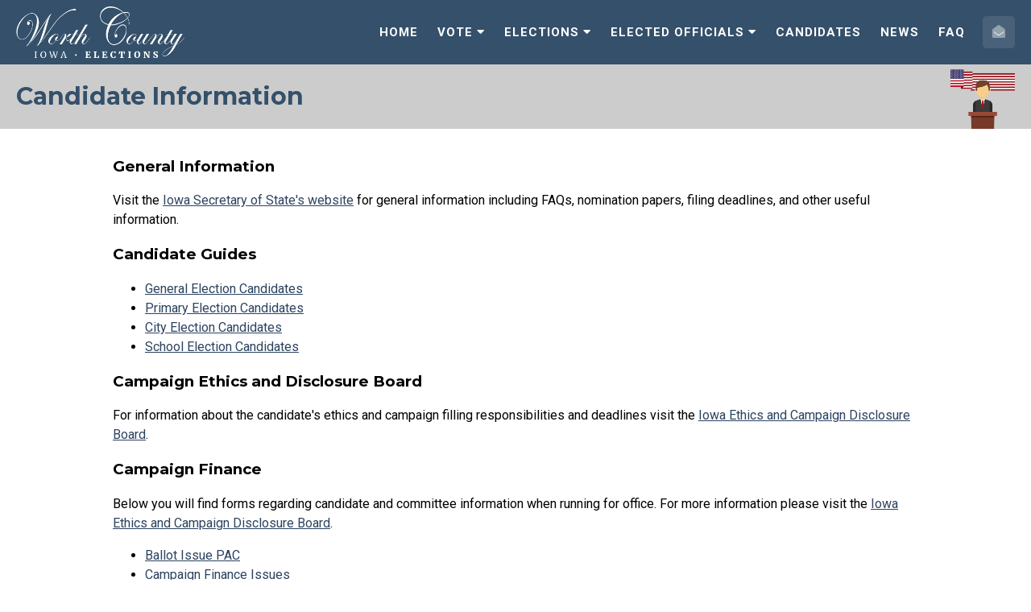

--- FILE ---
content_type: text/html; charset=UTF-8
request_url: https://elections.worthcountyiowa.gov/candidates/
body_size: 3365
content:
<!doctype html>
<html lang="en">
<head>
<meta http-equiv="content-type" content="text/html;charset=UTF-8">
<meta name=viewport content="width=device-width, initial-scale=1">
<link rel=icon type="image/png" href="/images/favicon.png"/>
<script src="https://kit.fontawesome.com/bfe1867279.js"></script>
<link href="https://cdn.neapolitanlabs.com/styles/worth_county/core-24.css" type="text/css" rel="stylesheet">
<link href="https://cdn.neapolitanlabs.com/styles/worth_county/print.css" type="text/css" rel="stylesheet" media="print">
<script src="https://cdn.neapolitanlabs.com/scripts/jquery-3.5.1.min.js"></script>
<script src="https://cdn.neapolitanlabs.com/scripts/worth_county/jquery.slicknav.min.js"></script>
<title>Candidate Information - Elections - Worth County, Iowa</title>
<meta name="description" content="">

<!-- Google Tag Manager -->
<script>(function(w,d,s,l,i){w[l]=w[l]||[];w[l].push({'gtm.start':
new Date().getTime(),event:'gtm.js'});var f=d.getElementsByTagName(s)[0],
j=d.createElement(s),dl=l!='dataLayer'?'&l='+l:'';j.async=true;j.src=
'https://www.googletagmanager.com/gtm.js?id='+i+dl;f.parentNode.insertBefore(j,f);
})(window,document,'script','dataLayer','GTM-NNLMJNP');</script>
<!-- End Google Tag Manager -->

<!-- Google tag (gtag.js) -->
<script async src="https://www.googletagmanager.com/gtag/js?id=G-6N1XEEW96J"></script>
<script>
  window.dataLayer = window.dataLayer || [];
  function gtag(){dataLayer.push(arguments);}
  gtag('js', new Date());

  gtag('config', 'G-6N1XEEW96J');
</script>
<meta name="twitter:card" content="summary_large_image"></meta>
<meta property="og:title" content="Candidate Information - Elections - Worth County, Iowa" />
<meta property="og:type" content="website" />
<meta property="og:description" content="" />
<meta property="og:url" content="https://elections.worthcountyiowa.gov/candidates/" />
<meta property="og:image" content="https://elections.worthcountyiowa.gov/images/worth_social_sharing.png" />
</head>

<body>
<!-- Google Tag Manager (noscript) -->
<noscript><iframe src="https://www.googletagmanager.com/ns.html?id=GTM-NNLMJNP"
height="0" width="0" style="display:none;visibility:hidden"></iframe></noscript>
<!-- End Google Tag Manager (noscript) -->
<div id="header" class="headerStart">
  <div class="container">
    <div id="headerText">
      <a href="/"><img src="/images/logo.png"></a>
    </div>
    <div class="mobileMenu"></div>
    <div id="headerRight">
                  <a href="/contact/"><i class="fad fa-envelope-open"></i><span class="linkDescription" style="display:none;">Contact Us</span></a>
                </div>
    <div id="headerNav">
      <ul id="navigation">
        <li class="homeLink"><a href="/">Home</a></li>
        <li><a href="/vote/">Vote <i class="fas fa-caret-down"></i></a>
          <ul>
            <li><a href="/vote/register/">Register to Vote</a></li>
            <li><a href="/vote/absentee/">Absentee Voting</a></li>
            <li><a href="/vote/maps/">Maps</a></li>
            <li><a href="/vote/military_overseas_voting/">Military/Overseas Voting</a></li>
            <li><a href="/vote/precincts/">Precincts</a></li>
            <li><a href="/vote/id/">Voter ID</a></li>
          </ul>
        </li>
        <li><a href="/elections/">Elections <i class="fas fa-caret-down"></i></a>
          <ul>
            <li><a href="/elections/">Upcoming Elections</a></li>
            <li><a href="/elections/past/">Past Elections</a></li>
            <li><a href="/elections/ballots/">Sample Ballots</a></li>
            <li><a href="/elections/peos/">Precinct Election Officials</a></li>
            <li><a href="/elections/types/">Types of Elections</a></li>
          </ul>
        </li>
        <li><a href="/elected_officials/">Elected Officials <i class="fas fa-caret-down"></i></a>
          <ul>
            <li><a href="/elected_officials/federal/">Federal</a></li>
            <li><a href="/elected_officials/state/">State</a></li>
            <li><a href="/elected_officials/county/">County</a></li>
            <li><a href="/elected_officials/city/">City</a></li>
            <li><a href="/elected_officials/school_board/">School Board</a></li>
            <li><a href="/elected_officials/township/">Township</a></li>
          </ul>
        </li>
        <li><a href="/candidates/">Candidates</a></li>
        <li><a href="/news/">News</a></li>
        <li><a href="/faq">FAQ</a></li>
      </ul>
    </div>
    <div class="clear"></div>
  </div>
</div>
<script>
	$(function(){
		$('#navigation').slicknav({
      label:"",
      allowParentLinks: true,
      prependTo:".mobileMenu"
    });
	});
</script>
<div class="printHeader">
  Worth County<br>Elections
</div>

<div id="pageHeader">
  <div class="container_alt container_first">
    <img src="/global/images/elected_officials.png" alt="Elected Officials.png"><h1 style="margin: 0;">Candidate Information</h1>
  </div>
</div>

<div class="container_sm" id="pageContent">
        <h3>General Information</h3>

<p>Visit the <a href="https://sos.iowa.gov/elections/candidates/index.html" target="_blank">Iowa Secretary of State&#39;s website</a> for general information including FAQs, nomination papers, filing deadlines, and other useful information.</p>

<h3>Candidate Guides</h3>

<ul>
	<li><a href="https://sos.iowa.gov/elections/electioninfo/general/index.html" target="_blank">General Election Candidates</a></li>
	<li><a href="https://sos.iowa.gov/elections/electioninfo/primary/index.html" target="_blank">Primary Election Candidates</a></li>
	<li><a href="https://sos.iowa.gov/elections/electioninfo/cityelections.html" target="_blank">City Election Candidates</a></li>
	<li><a href="https://sos.iowa.gov/elections/electioninfo/schoolelections.html" target="_blank">School Election Candidates</a></li>
</ul>

<h3>Campaign Ethics and Disclosure Board</h3>

<p>For information about the candidate&#39;s ethics and campaign filling responsibilities and deadlines visit the <a href="https://ethics.iowa.gov/" target="_blank">Iowa Ethics and Campaign Disclosure Board</a>.</p>

<h3>Campaign Finance</h3>

<p>Below you will find forms regarding candidate and committee information when running for office. For more information please visit the <a href="https://ethics.iowa.gov/" target="_blank">Iowa Ethics and Campaign Disclosure Board</a>.</p>

<ul>
	<li><a href="/global/files/ballot_issue_pac_90017.pdf" target="_blank">Ballot Issue PAC</a></li>
	<li><a href="/global/files/campaign_finance_issues_91294.pdf" target="_blank">Campaign Finance Issues</a></li>
	<li><a href="/global/files/city_candidate_committee_guide_14699.pdf" target="_blank">City Candidate Committee Guide</a></li>
	<li><a href="/global/files/city_pac_30103.pdf" target="_blank">City PAC</a></li>
	<li><a href="/global/files/county_candidate_committee_guide_24269.pdf" target="_blank">County Candidate Committee Guide</a></li>
	<li><a href="/global/files/county_central_committee_15464.pdf" target="_blank">County Central Committee</a></li>
	<li><a href="/global/files/county_pac_69551.pdf" target="_blank">County PAC</a></li>
	<li><a href="/global/files/school_board_or_other_political_subdivision_candidate_committee_guide_39673.pdf" target="_blank">School Board or Other Political Subdivision Candidate Committee Guide</a></li>
</ul>

<h3>Voter Registration and Absentee Voter Lists</h3>

<p>Iowa law allows for the purchase of voter registration lists (See Iowa Code section <a href="https://www.legis.iowa.gov/docs/code/48A.38.pdf" target="_blank">48A.38</a>.) Requests can be made with the Secretary of State&#39;s Office or with a County Auditor.</p>

<p>Statewide and congressional district lists must be produced by the Secretary of State&#39;s Office. Counties may only produce lists for districts of which their county is a part.</p>

<p>Information from voter registration records can only be used:</p>

<ul>
	<li>To request a registrant&#39;s vote at an election,</li>
	<li>For a genuine political purpose,</li>
	<li>For bona fide political research, or</li>
	<li>For a bona fide official purpose by an elected official.</li>
</ul>

<p>Using this information for any commercial purpose is a serious misdemeanor under Iowa law. Per Iowa law, Social Security numbers, driver license numbers, and non-operator ID numbers are not included on any list.</p>

<ul>
	<li><a href="https://sos.iowa.gov/elections/pdf/voterlistrequest.pdf" target="_blank">Voter Registration List Request</a><br />
	This form may be filed with either the Worth County Auditor or the Iowa Secretary of State</li>
</ul>

<h3>Poll Watching</h3>

<p>Candidates, political parties and organizations, and groups representing a side on a ballot issue may designate someone to be a poll watcher on Election Day. Poll watchers are allowed to observe the election process and challenge voters whom they believe are not qualified to vote.</p>

<p>For more information or to designate someone as a poll watcher please view the documents below.</p>

<ul>
	<li><a href="https://sos.iowa.gov/elections/pdf/pollwatcherguidebook.pdf" target="_blank">Poll Watcher&#39;s Guide</a></li>
	<li><a href="https://sos.iowa.gov/elections/pdf/pollwatcherguide.pdf" target="_blank">Poll Watcher&#39;s Brochure</a></li>
</ul>
  </div>

<div class="printHeader disclaimer">This webpage was printed on January 26, 2026. For the most current election-related information, visit the Worth County, Iowa, Elections website at <b><u>https://elections.worthcountyiowa.gov</u></b>.</div>
<div class="container" id="footer">
  <div class="footerLeft">
    <b>Worth County Courthouse</b><br>
    1000 Central Ave.<br />
Northwood, IA 50459<br>
    <a href="/contact/">Contact Us</a><br>
    <a href="/site/accessibility/">Accessibility</a><br>
    <a href="https://www.worthcountyiowa.gov" target="_blank">Worth County Website</a>
  </div>
  <div class="footerCenter"><b>Office Hours</b><br>
    Monday - Friday<br />
8AM to 4PM  </div>
  <div class="footerCenter"><b>Contact Information</b><br>
    Phone: (641) 324-2316<br />
Fax: (641) 324-3682  </div>
  <div class="clearMobile"></div>
  <div class="footerRight footerSocial">
            <a href="/contact/"><i class="fad fa-envelope-open"></i><span class="linkDescription" style="display:none;">Contact Us</span></a>
            <div class="clear"></div>
    <div id="google_translate_element"></div>
  </div>
  <div class="clear"></div>
</div>
<div id="subFooter">
  <div id="poweredBy"><a href="//www.neapolitanlabs.com/elections/" target="_blank" rel="noopener noreferrer">powered by <img src="/images/neapolitan_labs.png" alt="Neapolitan Labs"></a></div>
</div>
<script type="text/javascript">
function googleTranslateElementInit() {
  new google.translate.TranslateElement({pageLanguage: 'en'}, 'google_translate_element');
}
</script>
<script type="text/javascript" src="//translate.google.com/translate_a/element.js?cb=googleTranslateElementInit"></script>
</body>

</html>


--- FILE ---
content_type: text/css
request_url: https://cdn.neapolitanlabs.com/styles/worth_county/core-24.css
body_size: 34033
content:
/* Google Font */
@import url('https://fonts.googleapis.com/css?family=Roboto:400,700');
@import url('https://fonts.googleapis.com/css?family=Montserrat:400,500,700');

/* Core Styles */
body { margin: 0; font-family: 'Roboto', sans-serif; line-height: 1.5em; min-height: auto !important; }
a, a:hover, a:visited, a:active { color: #2C4360; }
a:hover { text-decoration: none; color: #21344B; }
img, a img { border: 0; }
h1, h2, h3 { font-family: 'Montserrat', sans-serif; }

.graphFill { background: #192E47 !important; }

/* General Styles */
.container_first { margin-top: 80px !important; }
.container { width: calc(100% - 40px); max-width: 1440px; margin: 0 auto; }
.container_alt { width: 1250px; max-width: calc(100% - 40px); margin: 0 auto; }
.container_event { width: 1100px; max-width: calc(100% - 40px); margin: 0 auto; }
.container_sm { width: 1000px; max-width: calc(100% - 40px); margin: 0 auto; }
.clear { clear: both; }

/* Alerts Bar */
#alert { width: 100%; background: #21344b; padding: 5px 0; text-align: center; }

/* Header */
#header { width:100%; background:#34506A; height: 80px; position: fixed; top: 0; z-index: 100; }
#headerText { float: left; width: 220px; text-align: left; height: 64px; margin: 8px 0 0; }
#headerText a img { height: 64px; width: auto; }
.printHeader { display: none; }

#headerAlert { width: calc(100% - 20px); padding: 10px; background: #000; color: #FFF; text-align: center; font-size: 20px; line-height: 26px; font-weight: 700; }
#headerAlert a { color: #FFF; text-decoration: none; display: block; }
#headerAlert i.alertIcon, #headerAlert a i.alertIcon { display: block; float: left; line-height: 28px; font-size: 26px; }
#headerAlert .alertButton { background: rgba(255,255,255,.3); display: inline-block; padding: 2px 10px; }

#headerRight { float: right; width: 50px; text-align: right; height: 80px; font-size: 16px; }
#headerRight a i { color: #FFF; margin: 20px 0 0 5px; display: inline-block; width: 30px; height: 30px; line-height: 30px; border-radius: 5px; background: rgba(255,255,255,.1); text-align: center; display: inline-block; padding: 5px; }
#headerRight a i:hover { transition: background 1s linear; color: #FFF; background: rgba(255,255,255,.25); }
#headerRight a span.linkDescription, .footerRight a span.linkDescription { display: none; }

#headerNav { float: right; }
#headerNav ul { list-style: none; position: relative; margin: 0; padding: 0; }
#headerNav ul li { position: relative; float: left; text-align: center; }
#headerNav ul a, #navigation ul span { display: block; text-decoration: none; padding: 0 12px; font-size: 15px; color: #FFF; font-weight: 700; text-transform: uppercase; letter-spacing: 1px; line-height: 80px; }
#headerNav ul li:hover > a, #headerNav ul a.activePage { background: #21344b; color: #FFF; }
#headerNav ul ul { display:none; position:absolute; top:100%; left:0; padding:0; z-index: 1000; background: #21344b; }
#headerNav ul ul li { width: 100%; letter-spacing: normal; }
#headerNav ul ul li:hover { background: none; }
#headerNav ul ul a { min-width: 140px; text-transform: none; height: auto; line-height: 18px; text-align: left; padding: 10px; font-size: 13px; font-weight: 400; color: #FFF; }
#headerNav ul ul a:hover { transition: color 0.1s linear, background-color 0.1s linear; -moz-transition: color 0.1s linear, background-color 0.1s linear; -webkit-transition: color 0.1s linear, background-color 0.1s linear; background: #000; border-radius: 0 !important; }
#headerNav ul li:hover > ul { display:block; }

.mobileMenu, .slicknav_menu { display: none; }

/* Home Page */
#homeIntro { text-align: center; font-size: 18px; line-height: 32px; color: #000; background: linear-gradient(rgba(255, 255, 255, 0.75), rgba(255, 255, 255, 0.65)), url(https://elections.worthcountyiowa.gov/images/rural_worth_county.jpg); background-position: center center; background-size: cover; }
#homeIntro h2 { color: #34506A; margin-top: 0; }
#homeIntro a { font-weight: 700; }
.homeText { width: calc(100% - 60px); padding: 100px 30px 100px; text-align: left; background-position: left center; background-size: 250px auto; background-repeat: no-repeat; }

/* Home Page Election Day */
#homeElection { text-align: center; padding: 10px 0; font-size: 16px; line-height: 24px; background: #21344b; }
#homeElection h3 { color: #FFF; margin: 0 auto 5px; }
#homeElection a { color: #F6F6F6; }
.homeElectionHeaderInfo { padding: 33px 0 0; }
.homeElectionHeaderImage img { float: left; height: 100px; width: auto; }
.container_election_day { width: 450px; }
/* Home Page Divider */
.dividerLRImage { width:100%; height:40px; position:absolute; left:0px; margin-top:-40px; background: linear-gradient(to right bottom, rgba(0,0,0,0) 49%, #fff 50%); }
.dividerLR { width:100%; height:40px; position:absolute; left:0px; background: linear-gradient(to right bottom, #F6F6F6 49%, #fff 50%); }
.dividerRL { width:100%; height:40px; position:absolute; left:0px; background: linear-gradient(to left bottom, #fff 49%, #F6F6F6 50%); }

/* Quick Links */
#quickLinks { padding: 40px 0; display: flex; flex-wrap: wrap; }
#quickLinks h2 { display: block; margin: 20px auto; text-align: center; color: #21344b; width: 100%; }
.quickLink { width: calc(100% / 6); float: left; }
.quickLink a { width: 80%; margin: 10%; text-align: center; display: block; font-weight: 700; text-decoration: none; }
.quickLink a img { width: calc(100% - 10px); height: auto; display: block; margin-bottom: 10px; border-radius: 50%; border: 5px solid #2C4360; background: #DDD; }
.quickLink a:hover { color: #21344b; }
.quickLink a img:hover { border-color: #21344b; }

/* Home Page - Content Grid */
#homeInfo { margin-bottom: 20px; }
.homeSection { width: calc((100% - 126px) / 3); padding: 10px; margin: 10px; float: left; border: 1px solid #EEE; border-radius: 10px; height: 600px; position: relative; }
.homeSection h3 a, .homeSection h3 { text-align: center; font-size: 20px; color: #21344b; text-decoration: none; display: block; }
.homeSection .homeSectionFooter { position: absolute; left: 0; bottom: 0; background: #F6F6F6; width: 100%; border-radius: 0 0 10px 10px; padding: 5px 0; text-align: center; }

/* Home Page - News */
.homeNewsItem { font-size: 14px; line-height: 20px; padding: 0 0 15px; border-bottom: 1px solid #CCC; margin-bottom: 15px; }
.homeNewsItem img { width: 100%; margin: 0 0 5px; }
.homeNewsItem a { display: block; font-weight: 700; margin: 0 0 5px; font-size: 16px; }
.homeNewsLink { padding: 0 0 15px; border-bottom: 1px solid #CCC; margin-bottom: 15px; }

/* Home Page - Elections */
#homeElections { margin: 0 auto 20px; padding: 60px 0 20px; background: #F6F6F6; }
#homeElections h2 { color: #213D56; text-align: center; }

/* Home Page - Elections */
#homeElections .container { width: calc(100% - 60px); max-width: 1420px; }
.homeElectionInfo { width: calc((100% - 42px) / 3); margin-right: 10px; padding: 10px 10px 10px 0; float: left; border-right: 1px solid #EEE;}
.homeElectionInfo.right { border-right: 0; margin-right: 0; padding-right: 0; }
.homeElectionDate { width: 60px; float: left; background: #213D56; color: #FFF; text-align: center; border-radius: 5px; padding: 10px 0; }
.pastElectionDate { background: #AAA; }
.homeElectionMonth, .homeElectionDay { display: block; font-weight: 700; }
.homeElectionMonth { text-transform: uppercase; }
.homeElectionDay { font-size: 30px; line-height: 30px; letter-spacing: -1px; }
.homeElectionLinks { width: calc(100% - 70px); float: right; }
.homeElectionLinks a { font-weight: 700; display: block; }
.homeElectionLinkList { margin: 15px 0 0 15px; }
.homeElectionLinkList a i { text-decoration: none; margin-right: 5px; }
.homeElectionTurnout .registerToVote a { width: 150px; color: #FFF; padding: 10px; margin: 1.5em auto 0; display: block; background: #21344b; text-align: center; text-decoration: none; font-weight: 700; border-radius: 10px; }

/* Home Page - Call To Action */
.cta_app, .cta_poll { text-align: center; padding: 50px 0 20px; border-top: 1px solid #DDD; }
.cta_app { }
.cta_app a i { margin-right: 5px; }
.cta_app a b { font-size: 20px; text-decoration: none !important; color: #21344b; font-weight: 700; }
.cta_app img { display: block; margin: 30px auto; }

/* Page Header */
#pageHeader { background: #CCC; width: 100%; height: 80px; }
#pageHeader h1 { line-height: 80px; font-size: 30px; color: #34506A; }
#pageHeader h1 a { text-decoration: none; color: #34506A; }
#pageHeader img { float: right; max-width: 80px; height: auto; }

/* Page Content */
#pageContent { padding: 1em 0; }
#pageContent .introduction, .electionPage .introduction { font-size: 20px; color: #666; line-height: 30px; display: block; border-bottom: 1px solid #DDD; padding-bottom: 1em; margin-bottom: 1em; }
.electionPage .introduction { margin-top: 1em; padding-top: 1em; }
#pageContent h2 { color: #21344b; margin: 1.5em 0 1em; }
#pageContent img { max-width: 100%; height: auto !important; }
.electionPage h3 { color: #2C4360; }
.addthis_inline_share_toolbox { float: right; margin: .5em 0 10px 10px; }
.addthis_inline_share_toolbox.alt { margin-top: 1.5em; }
.addthis_inline_share_toolbox.altCenter { float: none; margin: 2em auto 0; text-align: center; }
.addthis_inline_share_toolbox.altSearch { margin-top: -4px; }

/* Elected Officials */
.officialDirectory { width: calc(((100% - 40px)/ 3) - 20px); float: left; margin: 0 20px 20px 0; padding: 5px 10px; text-align: center; border-top: 5px solid #CCC; background: #F6F6F6; min-height: 210px; }
.officialDirectory:hover { border-top: 5px solid #AAA; background: #EEE; }
.officialDirectory.right { margin-right: 0; }
.officialDirectory h2 { margin: 1em 0 !important; }
.officialDirectory h2 a { color: #21344b; text-decoration: none; }

/* Official Listings */
.offRow { width: 100%; border-bottom: 1px solid #CCC; padding: 4px 0; margin: 2px 0; }
.offRowLast { border-bottom: 0; }
.offInfo { width: 66.6%; float: left; padding: 1px 0; }
.offInfo4x { width: 75%; float: left; padding: 1px 0; }
.offTerm { width: 33.4%; float: right; text-align: right; }
.offTerm4x { width: 25%; float: right; text-align: right; }
.offName { width: 50%; float: left; }
.offContact { width: 50%; float: right; text-align: center; }
.offContact.admin, .offTerm.admin { margin-top: 24px; }
.offContact4x { width: 33.3%; float: left; text-align: center; }
.offContactName { text-align: left; }
.offTopDivider { margin-top: 10px; border-top: 1px solid #000; padding-top: 10px; }

.cityList, .leftNav { width: 260px; float: left; }
.cityList h3, .leftNav h3 { padding: 5px; display: block; margin: 1.5em 0 10px; }
.cityList ul, .leftNav ul { margin: 0; padding: 0; list-style-type: none; }
.cityList ul li a:hover, .leftNav ul li a:hover { background: #F6F6F6; }
.cityList ul li a, .leftNav ul li a { display: block; border-bottom: 1px solid #DDD; padding: 5px; cursor: pointer; text-decoration: none;}
.cityList ul li a:hover, .leftNav ul li a:hover { background: #F6F6F6; }
.leftNav h3 a { color: #000; text-decoration: none; }
.rightContent, .officialDetails, .rightContentForm { float: right; width: calc(100% - 280px); }
.officialDetails input[type="text"], .rightContent input[type="text"], .precinct input[type="text"] { display: block; border: 2px solid #EEE; width: calc(100% - 220px); padding: 5px; font-size: 18px; font-family: 'Roboto', sans-serif; margin: 30px 0; border-radius: 5px; }
.precinctPage input[type="text"] { width: 100% !important; }
.cityDetails h2, .officialDetails h2 { background: #344E78; color: #FFF; padding: 10px; border-radius: 10px 10px 0 0; margin: 1em 0 0; line-height: 1.5em; }
.cityDetails h2 a, .officialDetails h2 a { color: #FFF; }
.officialDetails h2 i { font-size: 20px; margin-left: 5px; }
.cityInfo, .officialInfo, .officialInfo { padding: 10px; }
.officialColumn { float: left; width: 25%; }
.officialColumn a i, .officialColumn3 a i, .fedColumn1 a i, .officialColumn3 i { margin: 0 3px; text-decoration: none; }
.officialRight a i { margin: 0; }
.officialColumn3 { float: left; width: 33.33%; padding: 1px 0; }
.officialRow { margin-bottom: 5px; padding: 2px 0; border-bottom: 1px solid #DDD; }
.fedColumn1 { float: left; width: 33.33%; }
.fedColumn2 { float: left; width: calc(100% - 140px - (100% / 3)); }
.fedColumn3 { float: left; width: 140px; }
.cityContact { float: left; width: 50%; }
.cityContact.numbers { text-align: right; }
.cityContact.numbers a i { margin-left: 5px; text-decoration: none; }
.positionTitle { float: none; width: 100%; font-weight: 700; padding: 3px 0; }
.positionName { float: left; width: 33.33%; padding: 3px 0; border-bottom: 1px solid #DDD; }
.positionEmail { float: left; width: 33.33%; text-align: center; padding: 3px 0; border-bottom: 1px solid #DDD; }
.termEnds { float: left; width: 33.33%; text-align: right; padding: 3px 0; border-bottom: 1px solid #DDD; }
.positionName.school { width: 30%; border-bottom: 0; }
.positionEmail.school { width: 40%; border-bottom: 0; }
.positionName.schoolA, .positionEmail.schoolA, .termEnds.schoolA { border-bottom: 0 !important; }
.termEnds.school { width: 30%; border-bottom: 0; }

.officialsCity { margin-top: 10px; border-top: 1px solid #000; padding-top: 10px; }
.officialDetails .filterDiv { background: #F6F6F6; border-radius: 0 0 10px 10px; }
.officialCenter { text-align: center; }
.officialRight { text-align: right; }
.officialBreak { clear: both; height: 20px; }
.officialParty { width: 16px; display: inline-block; border-radius: 50%; text-align: left; height: 22px; line-height: 22px; padding-left: 6px; }
.officialPartyR { color: #C00; border: 1px #C00 solid; }
.officialPartyD { color: #00F; border: 1px #00F solid; }
.officialPartyAlt { width: 12px; display: inline-block; text-align: center; height: 16px; line-height: 17px; color: #FFF; }
.officialPartyAltR { background: #C00; }
.officialPartyAltD { background: #00F; }
.officialPartyAltI, .officialPartyAltO { background: #666; }
.officialPartyAltL { background: #FFDF00; color: #000; }

.termLengthDescription { display: none; position: absolute; width: 165px; z-index: 100; background: #DDD; border: 2px solid #BBB; border-radius: 5px; padding: 4px; text-align: center; right: calc(((100% - 1250px) / 2) + 10px); }
a.termLengthInfo { cursor: pointer; }
a:hover.termLengthInfo + div.termLengthDescription { display: block; }
.officialInfoDescription { display: none; position: absolute; width: 165px; z-index: 100; background: #DDD; border: 2px solid #BBB; border-radius: 5px; padding: 4px; text-align: center; }
a.officialInfoDescriptionInfo { cursor: pointer; }
a:hover.officialInfoDescriptionInfo + div.officialInfoDescription { display: block; }

/* FAQ */
.rightContent h2 { margin: 1.5em 0 1em; color: #21344b; }
.faqLabel { float: left; width: 40px; font-size: 24px; color: #21344b; font-family: 'Montserrat', sans-serif; text-align: center; padding-top: 15px; }
.faqText { float: left; width: calc(100% - 40px); }
.faqTextQ { font-weight: 700; }
.faqQA { border-bottom: 1px solid #DDD; padding-bottom: 1em; margin-bottom: 1em; }
.faqLast { border-bottom: none; }
.faqSection input[type="text"] { border: 2px solid #EEE; width: calc(100% - 162px); padding: 5px; font-size: 18px; font-family: 'Roboto', sans-serif; margin: 1.5em 0; border-radius: 5px; }
.faqSection h2.faqFirst { margin-top: .5em; }

/* App */
.appLinks a { display: block; width: 25%; float: left; text-align: center; text-decoration: none; }
.appLinks a i { font-size: 40px; display: block; margin: 0 auto; line-height: 60px; }

/* Elections */
.electionYear h2 { margin: 1.5em 0 1em; color: #21344b; }
.electionDetails { margin-bottom: 1em; padding-bottom: 1em; border-bottom: 1px solid #DDD; }
.electionDetails b, .precinct b.lead, .precinctAlt b.lead { display: block; font-size: 18px; padding: 0 0 5px; }
.electionInfo { float: left; width: 50%; }
.electionLinks { float: right; width: 50%; }
.electionLinks a { display: block; font-weight: 700; }
.precinct a, .precinctAlt a { font-weight: 700; }
.electionLinks a i, .precinct a i, .precinctAlt a i { text-decoration: none; margin-right: 5px; }
.electionTypeDescription { display: none; position: absolute; width: calc(50% - 20px); z-index: 100; background: #DDD; border: 2px solid #BBB; border-radius: 5px; padding: 10px; }
a.electionTypeInfo { cursor: pointer; }
a:hover.electionTypeInfo + div.electionTypeDescription { display: block; }
a.precinctInfoIcon { cursor: pointer; }
a:hover.precinctInfoIcon + div.precinctInfoDescription { display: block; }

/* Elections - Detail Page */
.electionPage h3 { margin: 1.5em 0; font-size: 20px; }
.electionResults h3 { margin: 2em 0 1.5em; }
.resultsLink, .resultsCount { width: calc((100% - 60px) / 2); margin: 10px; float: left; padding: 20px 5px; background: #EEE; border-radius: 5px; text-align: center; font-weight: 700; }
.resultsLink a { text-decoration: none; display: block; }
.resultsLink a i { margin-left: 10px; }
.resultsLink:hover { background: #DDD; }
.sampleBallots input[type="text"] { border: 2px solid #EEE; width: calc(100% - 14px); padding: 5px; font-size: 18px; font-family: 'Roboto', sans-serif; margin-bottom: 40px; border-radius: 5px; }
.electionsBack { margin: 2em 0 0; text-align: center; }
#ballots:before { height: 80px; display: block; content: ''; margin-top: -80px; }
/* .electionGraph h3 { margin: 2em 0 1.5em; } */
.electionGraph .graphCat, .electionGraph .graphCatS, .electionGraph .graphNum, .electionGraph .graphNumS { height: 30px; line-height: 30px; float: left; font-weight: 700; font-size: 14px; }
.electionGraph .graphCat { width: 160px; text-align: right; margin-right: 5px; }
.electionGraph .graphCatS { width: 95px; text-align: right; margin-right: 5px; }
.electionGraph .graphNum { width: 55px; text-align: left; margin-left: 5px; }
.electionGraph .graphGraph { width: calc(100% - 225px); height: 20px; margin: 5px 0; float: left; background: #EEE; }
.electionGraph .graphGraphS { width: calc(100% - 160px); height: 20px; margin: 5px 0; float: left; background: #EEE; }
.electionGraph strong { color: #666; font-size: 18px; display: block; margin: 30px 0 5px; }
.graphSpacing { margin: 10px 0; }

.voterReg { margin: 0 auto; padding: 20px 0 50px; border-top: 1px solid #DDD; }
.voterReg .registerToVote { text-align: center; }
.voterReg .registerToVote a i { text-decoration: none; margin-right: 5px; }
.voterReg h3 { text-align: center; }
.voterReg .graphSpacing { margin: 10px auto 30px; max-width: 800px; }
.graphFill { height: 20px; float: left; }
.graphMetric { height: 30px; margin: -5px 5px; line-height: 30px; float: left; font-weight: 700; }
.graphDivider { height: 10px; margin-bottom: 10px; border-bottom: 1px solid #DDD; }
.graphHeader { margin: 2em 0 1em; font-size: 14px; }
.graphHeader h4 { margin: 0; font-size: 16px; }

/* Precincts */
.precinctJC { width: calc(100% - 20px); padding: 10px; border-bottom: 1px solid #C6C6C6; }
.precinctJC:hover { background: #EEE; }
.precinct { width: calc((100% - 120px)/ 3); float: left; margin: 0 10px 20px; padding: 5px 10px; background: #EEE; border-radius: 5px; }
.precinctAlt { width: calc((100% - 80px) / 2); float: left; margin: 0 10px 20px; padding: 5px 10px; background: #EEE; border-radius: 5px; height: 150px; }
.precinct:hover, .precinctAlt:hover { background: #DDD; }
.mapLink.right { margin-right: 0; }
.precinctLocation { float: left; width: 50%; }
.precinctInfo { float: right; width: 50%; }
.precinctLocation { float: left; width: 50%; }
.precinctInfo { float: right; width: 50%; }
.pollingLocation { width: 100%; margin-bottom: 1em; padding-bottom: 1em; border-bottom: 1px dotted #CCC; }
.pollingLocation h4 { font-family: 'Montserrat'; margin: 0; color: #2C4360; }
.pollingLocationPrecincts { margin-top:10px; }
.pollingLocationPrecincts a i { margin-right: 5px; text-decoration: none; }

/* News */
.newsItem { padding: 20px 0; border-bottom: 1px solid #DDD; }
.newsItem img, .newsDetail img { float: right; max-width: 300px; margin-left: 10px; }
.newsItem h3 { margin-top: 0; }
.newsItem.last { padding-bottom: 0; border-bottom: 0; }
.newsPhoto img { width: 100%; max-width: 600px; display: block; margin: 0 auto; height: auto; }
.newsVideoContainer { width: 100%; max-width: 800px; display: block; margin: 30px auto 20px; }
.newsVideo { position: relative; padding-bottom: 56.25%; height: 0; overflow: hidden; max-width: 100%; }
.newsVideo iframe, .newsVideo object, .embed-container embed { position: absolute; top: 0; left: 0; width: 100%; height: 100%; }

/* Forms */
.leftForm { float: left; width: calc(100% - 260px); }
.leftForm i, #pollForm i { font-style: normal; color: #C00; font-weight: 700; }
.leftForm ol, #pollForm ol { margin: 0; list-style-type: none; padding: 0; }
.leftForm ol label, #pollForm ol label { display: block; font-size: 14px; }
.leftForm ol input[type="text"], #pollForm ol input[type="text"], #pollForm ol input[type="email"] { font-family: 'Roboto', sans-serif; font-size: 16px; width: calc(100% - 12px); padding: 5px; border: 1px solid #DDD; margin-bottom: 1em; }
.leftForm ol input[type="submit"], #pollForm ol input[type="submit"] { display: block; width: 150px; font-family: 'Roboto', sans-serif; font-size: 16px; color: #FFF; text-align: center; border: 0; background: #2C4360; padding: 10px 0; margin: 1.5em 0 0; }
.leftForm ol select, #pollForm ol select { font-family: 'Roboto', sans-serif; font-size: 16px; width: 100%; pading: 5px; border: 1px solid #DDD; margin-bottom: 1em; }
.leftForm ol textarea, #pollForm ol textarea { font-family: 'Roboto', sans-serif; font-size: 16px; width: calc(100% - 12px); padding: 5px; border: 1px solid #DDD; margin-bottom: 1em; }
.contactInfo { float: right; width: 240px; margin-top: -1em; }

/* Bring into Other Sites */
#pollForm li.width50 { width: 49%; float: left; margin-right: 1%; }
#pollForm li.width40 { width: 39%; float: left; margin-right: 1%; }
#pollForm li.width33 { width: 32.3%; float: left; margin-right: 1%; }
#pollForm li.width30 { width: 29%; float: left; margin-right: 1%; }
#pollForm li.width25 { width: 24%; float: left; margin-right: 1%; }
#pollForm li.width20 { width: 19%; float: left; margin-right: 1%; }
#pollForm li.width50.right { width: 50%; margin-right: 0%; }
#pollForm li.width40.right { width: 40%; margin-right: 0%; }
#pollForm li.width33.right { width: 33.3%; margin-right: 0%; }
#pollForm li.width30.right { width: 30%; margin-right: 0%; }
#pollForm li.width25.right { width: 25%; margin-right: 0%; }
#pollForm li.width20.right { width: 20%; margin-right: 0%; }
#pollForm hr { margin-block-start: 10px; }

@media screen and (max-width: 600px) {
  #pollForm li.width50, #pollForm li.width40, #pollForm li.width33, #pollForm li.width30, #pollForm li.width25, #pollForm li.width20, #pollForm li.width40.right, #pollForm li.width33.right, #pollForm li.width30.right, #pollForm li.width25.right, #pollForm li.width20.right {
    width: 100% !important;
    margin: 0 !important;
    float: none;
  }
}
/* End Bring into Other Sites */

/* Maps */
.mapLink { float: left; width: calc(((100% - 40px) / 3) - 20px); float: left; margin: 0 20px 20px 0; padding: 25px 10px; background: #EEE; border-radius: 5px; text-align: center; }
.ballotLink { float: left; width: calc((100% - 90px) / 3); margin: 10px; padding: 20px 5px; background: #EEE; border-radius: 5px; text-align: center; }
.mapLink a, .ballotLink a { text-decoration: none !important; display: block; }
.mapLink a i, .ballotLink a i { display: block; font-size: 30px; line-height: 30px; margin-bottom: 10px; }
.mapLink:hover, .mapLink.right:hover, .ballotLink:hover { background: #DDD; }

/* Ballots */
.ballotRow { width: 100%; padding: .5em 0; border-bottom: 1px dotted #CCC; font-size: 14px; }
.ballotRow a { display: block; font-size: 16px; }
.ballotRow a i { text-decoration: none; margin-right: 5px; }

/* Filter */
.filterDiv { display: none; }
.show { display: block; }
.listHidden { display: none !important; }
.active { background-color: #F6F6F6; }
.leftNav input[type="text"] { border: 1px solid #CCC; width: calc(100% - 10px); padding: 4px; font-size: 16px; font-family: 'Roboto', sans-serif; }

/* Footer */
#footer { border-top: 2px solid #000; padding: 20px 0; margin-top: 30px; font-size: 14px; line-height: 20px; }
.footerLeft { width: 25%; float: left; }
.footerCenter { width: 25%; float: left; text-align: center; }
.footerRight { width: 25%; float: left; text-align: right; }
.footerSocial a i { color: #FFF; margin: 0 0 0 5px; display: inline-block; width: 30px; height: 30px; line-height: 30px; border-radius: 5px; background: rgba(44,67,96,.8); text-align: center; display: inline-block; padding: 5px; }
.footerSocial a i:hover { transition: color 0.1s linear; background: rgba(44,67,96,.7); }
#google_translate_element { margin-top: 15px; padding: 10px; border-top: 1px solid #DDD; text-align: center; width: 215px; float: right; }
#subFooter { background: #EFEFEF; width: 100%; font-size: 12px; }
#poweredBy { padding: 10px; width: 100px; float: none; height: 30px; line-height: 30px; margin: 0 auto; }
#poweredBy img { height: 30px; width: auto; float: right; margin-left: 6px; }
#poweredBy a { text-decoration: none !important; color: #413335 !important; }

/* Screen Sizes */
@media only screen and (max-width: 1250px) {
  #pageHeader h1 { font-size: 26px; }
  .termLengthDescription { right: 30px; }
  /* Maps */
  .mapLink, .mapLink.right, .officialDirectory, .officialDirectory.right { width: calc(((100% - 20px) / 2) - 20px); margin: 0 20px 20px 0; }
  .ballotLink { width: calc((100% - 60px) / 2); }
  .mapLink.even, .officialDirectory.even { margin-right: 0; }
  /* Quick Links */
  #quickLinks { max-width: 750px; }
  .quickLink { width: 250px; float: left; }
}
@media only screen and (max-width: 1200px) {
  #headerNav ul a, #navigation ul span { padding: 0 10px; }
}
@media only screen and (max-width: 1150px) {
  #headerNav ul a, #navigation ul span { padding: 0 10px; }
}
@media only screen and (max-width: 1090px) {
  li.homeLink { display: none; }
}
@media only screen and (max-width: 1075px) {
  .precinct { width: calc(100% - 20px); margin: 0 0 20px; }
  #pageHeader h1 { font-size: 20px; }
}
@media only screen and (max-width: 1050px) {

  #headerText { margin-left: 10px; }
  #homeImage h1 { font-size: 40px; line-height: 40px; }
  #header { height: 80px; }
  #header .container { width: 100% !important; max-width: 100% !important; }
  #headerRight { margin-right: 72px; }
  .headerScroll #headerRight { display: block !important; }
  #headerNav { display: none; }
  .mobileMenu { display: block; position: fixed; width: 60px; margin-top: 0; right:0; }
  .slicknav_menu { display: block; }

  .offInfo, .offInfo4x { width: calc(100% - 150px); }
  .offContact, .offContact4x, .offName { width: 100%; float: none; text-align: left; }
  .offContact.admin, .offTerm.admin { margin-top: 0; }
  .offContact i, .offContact4x i { display: none; }
  .offContact.collapse, .offContact.collapse { display: none; }
  .offTerm, .offTerm4x { width: 150px; }

  /* Listings */
  .officialColumn3 { width: 66.6%; float: left; }
  .officialCenter i { display: none; }
  .officialCenter { text-align: left; }
  .officialCenter.collapse { display: none; }
  .officialRight { width: 33.3%; float: right; }

  /* Page Content */
  .cityList, .leftNav { width: 170px; }
  .rightContent, .officialDetails, .rightContentForm { width: calc(100% - 240px); }
  .faqSection input[type="text"], .officialDetails input[type="text"], .rightContent input[type="text"], { width:calc(100% - 172px); }

  /* Home */
  .homeSection { width: calc((100% - 84px) / 2); }
  .homeElectionTurnout { width: calc(100% - 42px); height: auto; }
  .homeElectionInfo { width: 100%; padding: 15px 0; margin: 0 0 15px; border: 0; border-bottom: 1px solid #DDD; height: auto; }
  .homeElectionInfo.right { margin: 0; border: 0 !important; }

  /* Maps */
  .mapLink, .mapLink.right, .mapLink.even, .officialDirectory, .officialDirectory.right, .officialDirectory.even { width: calc(100% - 20px); margin: 0 0 20px; }
  .officialDirectory, .officialDirectory.right, .officialDirectory.even { min-height: 0; padding-bottom: calc(1em + 10px); }

  /* Footer */
  .footerLeft, .footerCenter { width: 33.33%; text-align: center; }
  .footerRight { width: 100%; float: none; margin-top: 20px; text-align: center; }
  .footerRight a i { margin: 0; }
  #google_translate_element { margin: 15px auto 0; padding: 10px; border-top: 1px solid #DDD; text-align: center; width: 215px; float: none; }
  .clearMobile { clear: both; }
}
@media only screen and (max-width: 900px) {
  .cityList { display: none; }
  .officialDetails { width: 100%; }
  .precinct, .precinct.even, .precinct.right { width: calc(100% - 20px); margin: 0 0 20px; }
  .positionEmail { width: 40%; }
  .positionName, .termEnds { width: 30%; }
  #pageHeader h1 { font-size: 18px; }
}
@media only screen and (max-width: 790px) {
  .homeText { background-position: center 25px; width: calc(100% - 40px); padding: 60px 20px; }

  #quickLinks { max-width: 500px; }

  /* Home */
  .homeSection { width: calc(100% - 42px); height: auto; padding: 10px 10px 30px; }

  .officialColumn, .officialColumn3, .fedColumn1, .fedColumn2, .fedColumn3 { width: 100%; text-align: left; }
  .fedColumn1, .fedColumn2 { margin-bottom: 1em !important; }
  .officialColumn.collapse, .officialColumn3.collapse { height: 0; }
}
@media only screen and (max-width: 700px) {
  body { font-size: 14px; }

  /* Officials Listings */
  .offInfo, .offInfo4x { width: 100%; }
  .offTerm, .offTerm4x { width: 130px; position: absolute; right: 20px; }

  .resultsLink, .resultsCount { width: calc(100% - 10px); margin: 5px 0; }

  .container, .container_alt, .container_sm { width: calc(100% - 20px); max-width: calc(100% - 20px); }

  .termLengthDescription { right: 0; }
  .precinctJC { width: 100%; padding: 10px 0; }
  .precinctJC:hover { background: #FFF; }
  .precinctJC b.precName { display: block; margin-bottom: 5px; }

  /* Page Header */
  #pageHeader { height: auto; padding: 10px 0; }
  #pageHeader img { display: none; }
  #pageHeader h1 { line-height: 30px; font-size: 20px; margin: 0; letter-spacing: 0; }

  /* Page Content */
  #pageContent .introduction, .electionPage .introduction { font-size: 16px; line-height: 24px; }
  .leftNav { display: none; }
  .rightContent, .rightContentForm { width: 100%; }

  /* Forms */
  .leftForm, .contactInfo { float: none; width: 100%; }

  /* Footer */
  .footerLeft, .footerCenter { width: 100%; float: none; padding-bottom: 20px; }
}
@media only screen and (max-width: 550px) {
  .newsItem img { float: none; max-width: 100%; margin: 0 0 20px 0; }
  #homeIntro { font-size: 15px; line-height: 25px; }
  #quickLinks { max-width: 250px; }
  #quickLinks h2 { margin: 20px auto 0; }

  /* Highlighted Races */
  .electionGraph .graphCat { width: 100%; text-align: left; margin: 0; line-height: 20px; height: 20px; }
  .electionGraph .graphNum { width: 55px; text-align: left; margin-left: 5px; margin-bottom: 5px; }
  .electionGraph .graphGraph { width: calc(100% - 60px); margin-bottom: 5px; }
  .electionGraph .graphDivider { height: 5px; }
}
@media only screen and (max-width: 400px) {
  .homeText { background-size: 150px auto; padding: 30px 20px; }
  .headerScroll #headerText { margin-top: 5px !important; }
  .slicknav_menu .slicknav_icon, .slicknav_menu .slicknav_icon-bar { width: 30px !important; }
  #headerRight { margin-right: 60px; }
  .electionInfo, .electionLinks { float: none; width: 100%; }
  .addthis_inline_share_toolbox { float: none; margin: 0; width: 100%; text-align: center; }
  .addthis_inline_share_toolbox.altSearch { margin-top: 1.5em; }
  .faqSection input[type="text"], .officialDetails input[type="text"], .rightContent input[type="text"] { width: calc(100% - 14px); }
}

/* SlickNav */
.slicknav_btn{position:relative;display:block;vertical-align:middle;float:right;padding:.438em .625em;line-height:1.125em;cursor:pointer}
.slicknav_btn .slicknav_icon-bar + .slicknav_icon-bar{margin-top:8px}
.slicknav_menu{*zoom:1}
.slicknav_menu .slicknav_menutxt{display:block;line-height:1.188em;float:left}
.slicknav_menu .slicknav_icon{float:left;width:40px;height:1.25em;margin:.188em 0 0 .438em}
.slicknav_menu .slicknav_icon:before{background:transparent;width:1.125em;height:.875em;display:block;content:"";position:absolute}
.slicknav_menu .slicknav_no-text{margin:0}
.slicknav_menu .slicknav_icon-bar{display:block;width:40px;height:2px;}
.slicknav_menu:before{content:" ";display:table}
.slicknav_menu:after{content:" ";display:table;clear:both}
.slicknav_nav{clear:both}
.slicknav_nav ul{display:block}
.slicknav_nav li{display:block}
.slicknav_nav .slicknav_arrow{font-size:.8em;margin:0 0 0 .4em}
.slicknav_nav .slicknav_item{cursor:pointer}
.slicknav_nav .slicknav_item a{display:inline}
.slicknav_nav .slicknav_row{display:block}
.slicknav_nav a{display:block}
.slicknav_nav .slicknav_parent-link a{display:inline}
.slicknav_brand{float:left}
.slicknav_menu{font-size:16px;box-sizing:border-box;}
.slicknav_menu *{box-sizing:border-box}
.slicknav_menu .slicknav_menutxt{color:#fff;font-weight:700;text-shadow:0 1px 3px #4D677F}
.slicknav_menu .slicknav_icon-bar{background-color:#FFF}
.slicknav_btn{margin:23px 5px 6px;text-decoration:none;}
.slicknav_nav{color:#fff;margin:0;padding:5px 0 15px;font-size:.875em;list-style:none;overflow:hidden;background:#34506A;margin-top:80px; margin-left:calc(-100vw + 60px);}
.slicknav_nav ul{list-style:none;overflow:hidden;padding:0;margin:0 0 0 20px}
.slicknav_nav .slicknav_row{padding:5px 10px;margin:2px 5px}
.slicknav_nav .slicknav_row:hover{-webkit-border-radius:6px;-moz-border-radius:6px;border-radius:6px;background:#021227;color:#fff}
.slicknav_nav a{padding:5px 10px;margin:2px 5px;text-decoration:none;color:#fff}
.slicknav_nav a:hover{-webkit-border-radius:6px;-moz-border-radius:6px;border-radius:6px;background:#021227;color:#fff}
.slicknav_nav .slicknav_txtnode{margin-left:15px}
.slicknav_nav .slicknav_item a{padding:0;margin:0}
.slicknav_nav .slicknav_parent-link a{padding:0;margin:0}
.slicknav_brand{color:#fff;font-size:18px;line-height:30px;padding:7px 12px;height:44px}
.slicknav_menu a i { display: none !important; }
